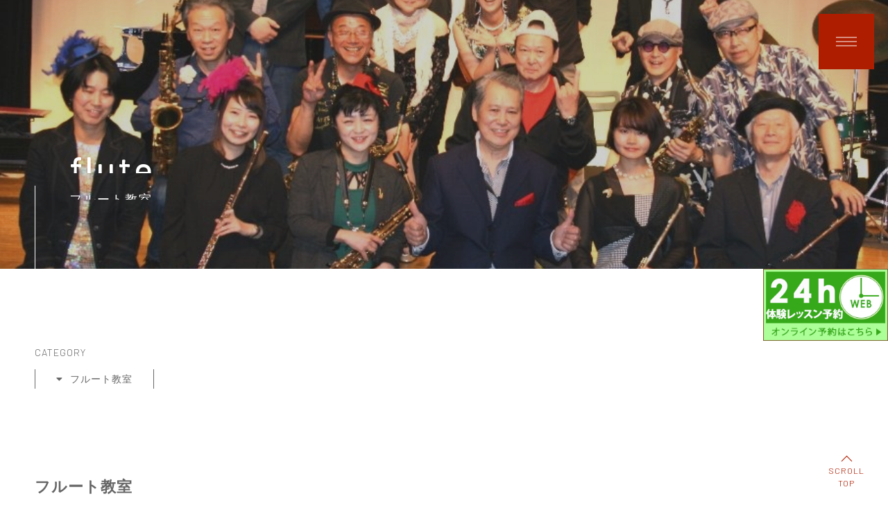

--- FILE ---
content_type: text/html; charset=utf-8
request_url: https://kose-saxflute.com/page04.aspx?ct=0
body_size: 11441
content:


<!DOCTYPE html>

<html xmlns="http://www.w3.org/1999/xhtml" lang="ja">
<head><meta http-equiv="Content-Type" content="text/html; charset=utf-8" /><title>
	菊地康正サックスフルート教室-フルート教室-東京都品川区でサックスやフルート、ボーカルのレッスンを実施。
</title><!-- Global site tag (gtag.js) - Google Analytics -->
<script async src="https://www.googletagmanager.com/gtag/js?id=UA-195412905-53"></script>
<script>
  window.dataLayer = window.dataLayer || [];
  function gtag(){dataLayer.push(arguments);}
  gtag('js', new Date());

  gtag('config', 'UA-195412905-53');
  gtag('config', 'G-4BXVCQ290M');
</script>
<meta name="viewport" content="width=device-width, initial-scale=1.0" />
<meta name="description" content="フルート教室-東京都品川区でサックスやフルート、ボーカルのレッスンを始めたい方は「菊地康正サックスフルート教室」へお越しください！プロの演奏家による指導で完全初心者の方でも楽しく音楽に触れ合うことができます。人と人とを繋ぐ音楽はいつでもあなたをお待ちしております。">
<meta name="keywords" content="東京都品川区,サックス,フルート,ボーカル,レッスン">
<meta name="robots" content="ALL" /><meta name="format-detection" content="telephone=no" /><meta http-equiv="x-ua-compatible" content="IE=edge" /><link rel="icon" href="favicons/favicon.ico" /><!--ファビコン指定-->
<link rel="apple-touch-icon" sizes="152x152" href="favicons/apple_icon.png" />
<link rel="canonical" href="https://kose-saxflute.com/page04.aspx">
<link rel="stylesheet" href="./css/t_style.css" type="text/css">
<link rel="stylesheet" href="./css/ColorTemplate.css" type="text/css">
<link rel="stylesheet" href="./css/DesignCss.css" type="text/css">
<link rel="stylesheet" href="./css/lightbox.css" type="text/css">
<link rel="stylesheet" href="./Dup/css/myCss.css" type="text/css">
<link href="https://fonts.googleapis.com/css2?family=Comfortaa&display=swap" rel="stylesheet">
<link href="https://use.fontawesome.com/releases/v5.6.1/css/all.css" rel="stylesheet">
<link rel="icon" href="./img/favicon.ico" type="favicon.icon">
<link rel="apple-touch-icon" sizes="152x152" href="./img/apple_icon.png">
<link href="https://fonts.googleapis.com/css2?family=Barlow:wght@300&display=swap" rel="stylesheet">
<script src="./jquery-3.1.1.min.js"></script>
<link href="css/CmsCss.css" rel="stylesheet" />
<link href="myCss.css" rel="stylesheet" />
<script type="application/ld+json">
{
"@context": "https://schema.org",
"@type": "BreadcrumbList",
"itemListElement": [{
"@type": "ListItem",
"position": 1,
"item": {
"@id": "https://kose-saxflute.com/",
"name": "菊地康正サックスフルート教室"
}
},{
"@type": "ListItem",
"position": 2,
"item": {
"@id": "https://kose-saxflute.com/page04.aspx",
"name": "フルート教室"
}
}]
}
</script>
<!-- 記事構造化データ -->
<script type="application/ld+json">
{
  "@context": "https://schema.org",
  "@type": "Article",
  "mainEntityOfPage": {
    "@type": "WebPage",
    "@id": "https://kose-saxflute.com//page04.aspx?ct=0"
  },
  "headline": "STEP1 まずは基礎からレッスン",
  "image": [
     "https://kose-saxflute.com/Up_Img/481/m1yxlz3f.jpg"
   ],
  "datePublished": "2026-01-20T20:42:10",
  "dateModified": "2026-01-20T20:42:10",
  "author": {
    "@type": "Person",
    "name": "菊地康正サックスフルート教室"
  },
   "publisher": {
    "@type": "Organization",
    "name": "菊地康正サックスフルート教室",
    "logo": {
      "@type": "ImageObject",
      "url": "https://kose-saxflute.com/Up_Img/481/51fpgcvn.png"
    }
  },
  "description": "フルートの良い音とはどんな音なのか、どうやって音を&lt;br&gt;出すのかと、基礎から学んで行きましょう。&lt;br&gt;&lt;br&gt;良い音を自分の耳で聞く体験を積むのが、一番です。&lt;br&gt;CDとかスマホではなく、生音で、一流奏者の、音圧、&lt;br&gt;響き、音の艶を体験できれば最高です。&lt;br&gt;&lt;br&gt;&nbsp;まずは、体験レッスンで、菊地の出す音を聞いて頂き、&lt;br&gt;フルートの響きを体感して下さい。&lt;br&gt;&lt;br&gt;フルートの神・ジェイムス・ゴールウェイも認めた、&lt;br&gt;その奏法を余すところ無くお伝えします。&lt;br&gt;&lt;br&gt;菊地康正の考える、美しい音の作り方（動画）"
}
</script>

<script type="application/ld+json">
{
  "@context": "https://schema.org",
  "@type": "Article",
  "mainEntityOfPage": {
    "@type": "WebPage",
    "@id": "https://kose-saxflute.com//page04.aspx?ct=0"
  },
  "headline": "STEP2 歌って吹いて音感を身に付けるレッスン",
  "image": [
     "https://kose-saxflute.com/Up_Img/481/o4gyyvk4.jpg"
   ],
  "datePublished": "2026-01-20T20:42:10",
  "dateModified": "2026-01-20T20:42:10",
  "author": {
    "@type": "Person",
    "name": "菊地康正サックスフルート教室"
  },
   "publisher": {
    "@type": "Organization",
    "name": "菊地康正サックスフルート教室",
    "logo": {
      "@type": "ImageObject",
      "url": "https://kose-saxflute.com/Up_Img/481/51fpgcvn.png"
    }
  },
  "description": "&lt;div&gt;フルートには、クラシックで多くの名曲が存在&lt;/div&gt;&lt;div&gt;しますし、オーケストラや吹奏楽でも、必ず使&lt;/div&gt;&lt;div&gt;われて、合奏の楽しさは格別です。&lt;/div&gt;&lt;div&gt;&lt;br&gt;&lt;/div&gt;&lt;div&gt;フルートアンサンブルや、フルートだけのオー&lt;/div&gt;&lt;div&gt;&nbsp;ケストラも存在し、書かれた音楽を演奏する&lt;/div&gt;&lt;div&gt;&nbsp;だけでも楽しいものです。&lt;/div&gt;&lt;div&gt;&lt;br&gt;&lt;/div&gt;&lt;div&gt;&nbsp;一方、ジャズやロック、ファンク、ラテンでも&lt;/div&gt;&lt;div&gt;&nbsp;フルートは使われますし、特にボサノバや、&lt;/div&gt;&lt;div&gt;ジャズボーカルのバックで吹くフルートも&lt;/div&gt;&lt;div&gt;&nbsp;お洒落です。&lt;/div&gt;&lt;div&gt;&lt;br&gt;&lt;/div&gt;&lt;div&gt;ジャズフルートって聞いたこと無いんだけど&lt;/div&gt;&lt;div&gt;&nbsp;と言う方は、このページを覗いて見て下さい。&lt;/div&gt;&lt;div&gt;&lt;br&gt;&lt;/div&gt;&lt;div&gt;&lt;b&gt;&lt;i&gt;&lt;a target=”_blank” href=”http://kose-sax-flute.jp/Flute.htm&quot; target=&quot;_blank”&gt;世界のフルート奏者&nbsp;&lt;/a&gt;&lt;/i&gt;&lt;/b&gt;&lt;/div&gt;&lt;div&gt;&lt;br&gt;&lt;/div&gt;&lt;div&gt;菊地康正フルート教室では、フルートの演奏&lt;/div&gt;&lt;div&gt;の練習と並行して、音感トレーニングを重視&lt;/div&gt;&lt;div&gt;して、トレーニングします。&lt;/div&gt;&lt;div&gt;&lt;br&gt;&lt;/div&gt;&lt;div&gt;&nbsp;音感トレーニングとは、歌う力や、聞いて音を&lt;/div&gt;&lt;div&gt;当てる力。音楽を帰国する力、ひいては、&lt;/div&gt;&lt;div&gt;コードを理解し、フレーズを組み立てる力です。&lt;/div&gt;&lt;div&gt;&lt;br&gt;&lt;/div&gt;&lt;div&gt;&lt;br&gt;&lt;/div&gt;&lt;div&gt;&nbsp;&lt;b&gt;&lt;i&gt;&lt;a target=”_blank” href=”https://kose-sax-flute.love/onkan”&gt;菊地康正の音感トレーニングメソッドのページ&lt;/a&gt;&lt;/i&gt;&lt;/b&gt;を&lt;/div&gt;&lt;div&gt;&nbsp;ご覧下さい。&lt;/div&gt;&lt;div&gt;菊地康正の演奏で、アニーローリー。&lt;/div&gt;"
}
</script>

<script type="application/ld+json">
{
  "@context": "https://schema.org",
  "@type": "Article",
  "mainEntityOfPage": {
    "@type": "WebPage",
    "@id": "https://kose-saxflute.com//page04.aspx?ct=0"
  },
  "headline": "STEP3 楽譜に頼らない！",
  "image": [
     "https://kose-saxflute.com/Up_Img/481/oqgbojl2.jpg"
   ],
  "datePublished": "2026-01-20T20:42:10",
  "dateModified": "2026-01-20T20:42:10",
  "author": {
    "@type": "Person",
    "name": "菊地康正サックスフルート教室"
  },
   "publisher": {
    "@type": "Organization",
    "name": "菊地康正サックスフルート教室",
    "logo": {
      "@type": "ImageObject",
      "url": "https://kose-saxflute.com/Up_Img/481/51fpgcvn.png"
    }
  },
  "description": "&lt;div&gt;ただ譜面を見て吹くだけでは、音楽は頭に入り&lt;/div&gt;&lt;div&gt;ません。曲を記憶&lt;span style=”color: inherit;”&gt;するように、練習します。&lt;/span&gt;&lt;/div&gt;&lt;div&gt;&lt;br&gt;&lt;/div&gt;&lt;div&gt;それには音階、パターン曲などを全て「ドレミ」&lt;/div&gt;&lt;div&gt;で声に出して歌って、楽器から出ている音と、&lt;/div&gt;&lt;div&gt;&lt;span style=”color: inherit;”&gt;一致させていくのです。&lt;/span&gt;&lt;/div&gt;&lt;div&gt;&lt;br&gt;&lt;/div&gt;&lt;div&gt;&nbsp;歌った音と、実際の音が一致する気持ちよさは、&lt;/div&gt;&lt;div&gt;是非皆さんにも体験して欲しい。&lt;span style=”color: inherit;”&gt;本当に気持ち&lt;/span&gt;&lt;/div&gt;&lt;div&gt;&lt;span style=”color: inherit;”&gt;良くてどんどん上達します。&lt;/span&gt;&lt;/div&gt;&lt;br&gt;&lt;div&gt;&lt;span style=”color: inherit;”&gt;抜群の表現力が身につきます。&lt;/span&gt;&lt;/div&gt;&lt;br&gt;&lt;div&gt;&lt;span style=”font-size:calc(1rem + 10px)”&gt;菊地康正のフルート教室詳細は&lt;a target=”_blank” href=”http://kose-sax-flute.jp/Fluteroom.htm”&gt;こちらです。&lt;/a&gt;&lt;/span&gt;&lt;/div&gt;&lt;br&gt;&lt;div&gt;菊地康正のフルートで、日本のポップスから、&lt;/div&gt;&lt;br&gt;&lt;div&gt;&lt;span style=”color: inherit;”&gt;どうぞこのまま。&lt;/span&gt;&lt;/div&gt;&lt;div&gt;&lt;br&gt;&lt;/div&gt;"
}
</script>

</head>
<body id="body" class=""><!-- bodyに属性を追加するためにIDを追加 -->
    <form method="post" action="./page04.aspx?ct=0" id="form1">
<div class="aspNetHidden">
<input type="hidden" name="__EVENTTARGET" id="__EVENTTARGET" value="" />
<input type="hidden" name="__EVENTARGUMENT" id="__EVENTARGUMENT" value="" />
<input type="hidden" name="__VIEWSTATE" id="__VIEWSTATE" value="SJdYFYIWPD444QZPii2HgJOzIGxCLuyZPMicOCIWtKcQ9L9RXD0nAJFBMpD1kPHDjjMv3JebHN5vIa4kZ0rBJYTMMBDJLQWaldxmpqDmtVL6vGLtMDY+ldaOlHibIbPs" />
</div>

<script type="text/javascript">
//<![CDATA[
var theForm = document.forms['form1'];
if (!theForm) {
    theForm = document.form1;
}
function __doPostBack(eventTarget, eventArgument) {
    if (!theForm.onsubmit || (theForm.onsubmit() != false)) {
        theForm.__EVENTTARGET.value = eventTarget;
        theForm.__EVENTARGUMENT.value = eventArgument;
        theForm.submit();
    }
}
//]]>
</script>


<script src="/WebResource.axd?d=pynGkmcFUV13He1Qd6_TZE2sCDXWJftlGaDMuQglGKNKKEzsB93wIZ7rxqdA1T-zUyYrH-Ep7m6mnNZ2FDdfXQ2&amp;t=638902095720898773" type="text/javascript"></script>


<script src="Scripts/WebForms/MsAjax/MicrosoftAjax.js" type="text/javascript"></script>
<script src="Scripts/WebForms/MsAjax/MicrosoftAjaxWebForms.js" type="text/javascript"></script>
<div class="aspNetHidden">

	<input type="hidden" name="__VIEWSTATEGENERATOR" id="__VIEWSTATEGENERATOR" value="3B1BEAA9" />
</div>
        <!-- パスワード処理 -->
        <script type="text/javascript">
            function fncPass() {
                __doPostBack("btnPass");
            }
        </script>
        <script type="text/javascript">
//<![CDATA[
Sys.WebForms.PageRequestManager._initialize('ScriptManager1', 'form1', [], [], [], 90, '');
//]]>
</script>

        <script>
	$(function(){
		$('.video_cms iframe[src="https://www.youtube.com/embed/"]').each(function(){
			$(this).parent('.video_cms').remove();
		});
	});
</script>



<div id="wrap" class="width_1000-min width_max_tb">
<div id="loader" class="posi_fix bg_white width_100per height100per">
	<span class="loader_bar posi_abs d_block width_100per bg_color2"></span>
	<span class="loader_gauge posi_abs d_block bg_color1"></span>
</div>
	
<!--　header　-->
	
<header>
	
	<div id="menu_stick" class="posi_fix">
		<span class="stick bg_white posi_center d_block motion1s"></span>
	</div>
	<span class="nav_bg posi_fix bg_color1 motion1s"></span>
	<nav id="pc_nav" class="posi_fix grid_12 height100per d_none">
		<ul class="width_300-max pd_t-100px pd_b-100px pd_t-50px_sp pd_b-50px_sp txt_center">
			<li><a href="." class="d_block pd_t-10px pd_b-10px txt_white motion03s hvr_opa07">トップページ</a></li>
			<li ><a href="page02.aspx" class="d_block pd_t-10px pd_b-10px txt_white motion03s hvr_opa07">お知らせ</a></li>
			<li ><a href="page03.aspx" class="d_block pd_t-10px pd_b-10px txt_white motion03s hvr_opa07">サックス教室</a></li>
			<li ><a href="page04.aspx" class="d_block pd_t-10px pd_b-10px txt_white motion03s hvr_opa07">フルート教室</a></li>
			<li ><a href="page05.aspx" class="d_block pd_t-10px pd_b-10px txt_white motion03s hvr_opa07">プロフィール</a></li>
			<li ><a href="page06.aspx" class="d_block pd_t-10px pd_b-10px txt_white motion03s hvr_opa07">生徒の声＆よくある質問</a></li>
			<li ><a href="page07.aspx" class="d_block pd_t-10px pd_b-10px txt_white motion03s hvr_opa07">教室情報</a></li>
			<li ><a href="page08.aspx" class="d_block pd_t-10px pd_b-10px txt_white motion03s hvr_opa07">お問い合わせ</a></li>
			<li ><a href="page09.aspx" class="d_block pd_t-10px pd_b-10px txt_white motion03s hvr_opa07">プライバシーポリシー</a></li>
			<li ><a href="page11.aspx" class="d_block pd_t-10px pd_b-10px txt_white motion03s hvr_opa07">サイトマップ</a></li>
			<!-- PageTelephone▼ -->
			<li class="tel_bt font_bar"><a href="tel:070-5468-5035" class="d_block pd_t-10px pd_b-10px txt_white motion03s hvr_opa07">TEL. <span class="font_10up">070-5468-5035</span></a></li>
		</ul>
	</nav>
	
</header>
	
<main>
	
	<!-- page_title -->
	
	<section id="page_title" class="posi_rel opacity0 font_bar txt_white bg_black mg_b-100px pd_t-200px pd_t-150px_tb pd_t-100px_sp pd_l-50px pd_r-50px pd_l-20px_sp pd_r-20px_sp">
		<!-- TopImg05▼ -->
		<span class="title_bg bg_size-cover bg_posi_c-c posi_abs width_100per height100per opacity08" style="background-image: url(./Up_Img/481/kfdqh2pz.jpg)"></span>
		<div class="title_wrap width_1280-max posi_rel linehight_1 pd_l-50px pd_l-30px_tb pd_b-100px pd_clear_sp pd_b-100px_sp txt_center_sp width_100per_sp">
			<span class="title_bar bg_white posi_abs d_none_sp"></span>
			<p class="over_hide mg_b-20px font_bold letter_5"><span class="d_inline_b posi_rel">flute</span></p>
			<h2 class="font_4up font_2up_sp over_hide letter_2"><span class="d_inline_b posi_rel">フルート教室</span></h2>
		</div>
	</section>
	
		<!---------------ページ4バナー--------------------------------->
	<div class="posi_rel kara">
	<div class="page3_banner posi_abs"><a href="https://www.itsuaki.com/yoyaku/webreserve/menusel?str_id=7164711472&stf_id=0&flg=3" target="_blank"><img src="./Dup/img/tokei_green.jpg" alt="オンライン予約"></a></div>
	</div>
	<!----------------------------------------------------------->
	
	<section id="page04" class="under_page posi_rel opacity0 width_1280-max pd_l-50px pd_r-50px pd_l-20px_sp pd_r-20px_sp">
		<section id="cms_2-c" class="cms_wrap width_max_tb mg_b-50px pd_clear_sp">
<ul class="cate_list">
<li><a href="#cate0">フルート教室</a></li>

</ul>
<div class="cate mg_b-100px mg_b-50px_sp" id="cate0">
	<div class="cate_title font_8up font_6up_tb font_4up_sp font_bold txt_left txt_center_sp mg_b-25px border_so1-b border_color1">フルート教室</div>
	<figure class="cate_img1 rectangle_img img_tool width_50per width_70per_tb width_100per_sp mg_b-25px mg_center_sp mg_b-25px_sp shadow">
	<a href="" rel="lightbox" title="フルート教室"><img src="" class="posi_center" alt="フルート教室"></a></figure>
	<div class="cate_txt1 pd_b-25px pd_l-5px_sp pd_r-5px_sp linehight_2 linehight_1-h_sp empty-hide"></div>
	<div class="box_wrap">
<div class="cate_box d_flex flex_top-left flex_stretch linehight_2 linehight_1-h_sp pd_b-30px">
	<div class="box_item box_description1 flex_order2 flex_order1_sp width_50per width_100per_sp pd_20px pd_10px_tb pd_b-15px_sp">
		<figure class="box_img1 rectangle_img shadow">
		<a href="./Up_Img/481/m1yxlz3f.jpg" rel="lightbox" title="STEP1 まずは基礎からレッスン">
		<img src="./Up_Img/481/m1yxlz3f.jpg" class="posi_center" alt="STEP1 まずは基礎からレッスン"></a></figure>
	</div>
	<div class="box_item box_description2 flex_order1 flex_order2_sp width_50per width_100per_sp pd_20px">
		<div class="box_txt1 font_4up font_2up_tb pd_b-10px pd_b-5px_tb txt_color3 font_bold empty-hide">STEP1 まずは基礎からレッスン</div>
		<div class="box_txt2 1font_100per empty-hide">フルートの良い音とはどんな音なのか、どうやって音を<br>出すのかと、基礎から学んで行きましょう。<br><br>良い音を自分の耳で聞く体験を積むのが、一番です。<br>CDとかスマホではなく、生音で、一流奏者の、音圧、<br>響き、音の艶を体験できれば最高です。<br><br>&nbsp;まずは、体験レッスンで、菊地の出す音を聞いて頂き、<br>フルートの響きを体感して下さい。<br><br>フルートの神・ジェイムス・ゴールウェイも認めた、<br>その奏法を余すところ無くお伝えします。<br><br>菊地康正の考える、美しい音の作り方（動画）</div>
	</div>
</div>
<!-- YouTube -->
<div class="yt mg_center">
<div id="QWARQaIolsI" class="video_cms posi_rel over_hide grid_10 mg_center mg_t-50px mg_b-30px grid_12_sp mg_center mg_b-20px_sp mg_t-30px_sp"></div>
</div>
<div class="cate_box d_flex flex_top-left flex_stretch linehight_2 linehight_1-h_sp pd_b-30px">
	<div class="box_item box_description1 flex_order2 flex_order1_sp width_50per width_100per_sp pd_20px pd_10px_tb pd_b-15px_sp">
		<figure class="box_img1 rectangle_img shadow">
		<a href="./Up_Img/481/o4gyyvk4.jpg" rel="lightbox" title="STEP2 歌って吹いて音感を身に付けるレッスン">
		<img src="./Up_Img/481/o4gyyvk4.jpg" class="posi_center" alt="STEP2 歌って吹いて音感を身に付けるレッスン"></a></figure>
	</div>
	<div class="box_item box_description2 flex_order1 flex_order2_sp width_50per width_100per_sp pd_20px">
		<div class="box_txt1 font_4up font_2up_tb pd_b-10px pd_b-5px_tb txt_color3 font_bold empty-hide">STEP2 歌って吹いて音感を身に付けるレッスン</div>
		<div class="box_txt2 1font_100per empty-hide"><div>フルートには、クラシックで多くの名曲が存在</div><div>しますし、オーケストラや吹奏楽でも、必ず使</div><div>われて、合奏の楽しさは格別です。</div><div><br></div><div>フルートアンサンブルや、フルートだけのオー</div><div>&nbsp;ケストラも存在し、書かれた音楽を演奏する</div><div>&nbsp;だけでも楽しいものです。</div><div><br></div><div>&nbsp;一方、ジャズやロック、ファンク、ラテンでも</div><div>&nbsp;フルートは使われますし、特にボサノバや、</div><div>ジャズボーカルのバックで吹くフルートも</div><div>&nbsp;お洒落です。</div><div><br></div><div>ジャズフルートって聞いたこと無いんだけど</div><div>&nbsp;と言う方は、このページを覗いて見て下さい。</div><div><br></div><div><b><i><a target="_blank" href="http://kose-sax-flute.jp/Flute.htm&quot; target=&quot;_blank">世界のフルート奏者&nbsp;</a></i></b></div><div><br></div><div>菊地康正フルート教室では、フルートの演奏</div><div>の練習と並行して、音感トレーニングを重視</div><div>して、トレーニングします。</div><div><br></div><div>&nbsp;音感トレーニングとは、歌う力や、聞いて音を</div><div>当てる力。音楽を帰国する力、ひいては、</div><div>コードを理解し、フレーズを組み立てる力です。</div><div><br></div><div><br></div><div>&nbsp;<b><i><a target="_blank" href="https://kose-sax-flute.love/onkan">菊地康正の音感トレーニングメソッドのページ</a></i></b>を</div><div>&nbsp;ご覧下さい。</div><div>菊地康正の演奏で、アニーローリー。</div></div>
	</div>
</div>
<!-- YouTube -->
<div class="yt mg_center">
<div id="JTlRHTSA9l0" class="video_cms posi_rel over_hide grid_10 mg_center mg_t-50px mg_b-30px grid_12_sp mg_center mg_b-20px_sp mg_t-30px_sp"></div>
</div>
<div class="cate_box d_flex flex_top-left flex_stretch linehight_2 linehight_1-h_sp pd_b-30px">
	<div class="box_item box_description1 flex_order2 flex_order1_sp width_50per width_100per_sp pd_20px pd_10px_tb pd_b-15px_sp">
		<figure class="box_img1 rectangle_img shadow">
		<a href="./Up_Img/481/oqgbojl2.jpg" rel="lightbox" title="STEP3 楽譜に頼らない！">
		<img src="./Up_Img/481/oqgbojl2.jpg" class="posi_center" alt="STEP3 楽譜に頼らない！"></a></figure>
	</div>
	<div class="box_item box_description2 flex_order1 flex_order2_sp width_50per width_100per_sp pd_20px">
		<div class="box_txt1 font_4up font_2up_tb pd_b-10px pd_b-5px_tb txt_color3 font_bold empty-hide">STEP3 楽譜に頼らない！</div>
		<div class="box_txt2 1font_100per empty-hide"><div>ただ譜面を見て吹くだけでは、音楽は頭に入り</div><div>ません。曲を記憶<span style="color: inherit;">するように、練習します。</span></div><div><br></div><div>それには音階、パターン曲などを全て「ドレミ」</div><div>で声に出して歌って、楽器から出ている音と、</div><div><span style="color: inherit;">一致させていくのです。</span></div><div><br></div><div>&nbsp;歌った音と、実際の音が一致する気持ちよさは、</div><div>是非皆さんにも体験して欲しい。<span style="color: inherit;">本当に気持ち</span></div><div><span style="color: inherit;">良くてどんどん上達します。</span></div><br><div><span style="color: inherit;">抜群の表現力が身につきます。</span></div><br><div><span style="font-size:calc(1rem + 10px)">菊地康正のフルート教室詳細は<a target="_blank" href="http://kose-sax-flute.jp/Fluteroom.htm">こちらです。</a></span></div><br><div>菊地康正のフルートで、日本のポップスから、</div><br><div><span style="color: inherit;">どうぞこのまま。</span></div><div><br></div></div>
	</div>
</div>
<!-- YouTube -->
<div class="yt mg_center">
<div id="HsQLukYORO4" class="video_cms posi_rel over_hide grid_10 mg_center mg_t-50px mg_b-30px grid_12_sp mg_center mg_b-20px_sp mg_t-30px_sp"></div>
</div>

	</div>
</div>

</section>
<script>
$(window).on("load resize",function(){
	$("#cms_2-c .rectangle_img").each(rectangle);
});
$(function(){
	$('#cms_2-c .cate_box').each(function(index, elem){
		var img=$(elem).find('img');
		var box_txt1=$(elem).find('.box_txt1');
		var box_txt2=$(elem).find('.box_txt2');
		
		if(img.attr('src')==""){
			img.parents('.box_description1').hide();
			box_txt1.parents('.box_description2').removeClass("width_50per").addClass("width_100per");
		}
		if(box_txt1.text()=="" && box_txt2.text()==""){
			box_txt1.parents('.box_description2').hide();
		}
	});
});
</script>

<script>
	$(window).on('load', function() {
		$(".video_cms").each(function(){
			var idname = $(this).attr('id'),
				iframesrc = "https://www.youtube.com/embed/" + idname;
			if(idname == ""){
				$(this).remove();
		}else{
				$(this).append('<iframe src="' + iframesrc + '"frameborder="0" frameborder="0" allow="accelerometer; autoplay; encrypted-media; gyroscope; picture-in-picture" allowfullscreen class="width_100per height100per posi_abs"></iframe>')
			}
		});
	});
</script>

		
				<!---------------ページ4下部バナー--------------------------------->
	<div class="posi_rel kara">
	<div class="page4_under_banner posi_abs"><a href="https://www.itsuaki.com/yoyaku/webreserve/menusel?str_id=7164711472&stf_id=0&flg=3" target="_blank"><img src="./Dup/img/tokei_green.jpg" alt="オンライン予約"></a></div>
	</div>
	<!----------------------------------------------------------->
	</section>
	
</main>

<!--　footer　-->

<footer class="bg_color2 mg_t-100px">
	<div class="width_1280-max pd_l-50px pd_r-50px pd_l-20px_sp pd_r-20px_sp d_flex flex_top posi_rel pd_t-100px pd_b-100px under_page2">
		<div class="footer_left grid_6 grid_12_tb pd_r-100px pd_clear_tb">
			<!-- logo1▼ -->
			<div id="logo2" class="width_200 mg_clear mg_center_sp mg_b-100px mg_b-100px_sp"><a href="."><img src="./Up_Img/481/mhpgjx41.png" alt="「菊地康正サックスフルート教室」は東京都品川区でサックスやフルート、ボーカルのレッスンを行っています"></a></div>
			<!-- PageFooter▼ -->
			<div class="footer_txt mg_b-50px mg_b-30px_tb">〒141-0022<br />東京都品川区東五反田1丁目16-4<br />営業時間 | 11:00～20:00<br />定休日　 | 月曜日</div>
			<!-- PageTelephone▼ -->
			<div class="tel_bt mg_b-100px mg_b-30px_tb"><a href="tel:070-5468-5035">TEL. <span class="font_10up">070-5468-5035</span></a></div>
			<!-- PageH1Text▼ -->
			<p class="h1_txt mg_b-20px mg_clear_tb">「菊地康正サックスフルート教室」は東京都品川区でサックスやフルート、ボーカルのレッスンを行っています</p>
			<p class="copyright d_none_tb font_bar">&copy; 菊地康正サックスフルート教室</p>
		</div>
		<div class="footer_right grid_6 grid_12_tb pd_l-100px pd_clear_tb">
			<nav id="footer_nav" class="d_none_tb">
				<ul class="d_flex">
					<li class="grid_6"><a href="." class="d_block pd_t-10px pd_b-10px motion03s hvr_txt_color1">トップページ</a></li>
					<li class="grid_6" ><a href="page02.aspx" class="d_block pd_t-10px pd_b-10px motion03s hvr_txt_color1">お知らせ</a></li>
					<li class="grid_6" ><a href="page03.aspx" class="d_block pd_t-10px pd_b-10px motion03s hvr_txt_color1">サックス教室</a></li>
					<li class="grid_6" ><a href="page04.aspx" class="d_block pd_t-10px pd_b-10px motion03s hvr_txt_color1">フルート教室</a></li>
					<li class="grid_6" ><a href="page05.aspx" class="d_block pd_t-10px pd_b-10px motion03s hvr_txt_color1">プロフィール</a></li>
					<li class="grid_6" ><a href="page06.aspx" class="d_block pd_t-10px pd_b-10px motion03s hvr_txt_color1">生徒の声＆よくある質問</a></li>
					<li class="grid_6" ><a href="page07.aspx" class="d_block pd_t-10px pd_b-10px motion03s hvr_txt_color1">教室情報</a></li>
					<li class="grid_6" ><a href="page08.aspx" class="d_block pd_t-10px pd_b-10px motion03s hvr_txt_color1">お問い合わせ</a></li>
					<li class="grid_6" ><a href="page09.aspx" class="d_block pd_t-10px pd_b-10px motion03s hvr_txt_color1">プライバシーポリシー</a></li>
					<li class="grid_6" ><a href="page11.aspx" class="d_block pd_t-10px pd_b-10px motion03s hvr_txt_color1">サイトマップ</a></li>
				</ul>
			</nav>
			<div id="sns_links" class="d_flex flex_top border_so1-t pd_t-50px mg_t-50px font_bar">
				<p class="grid_4 font_bal">SNS LINKS</p>
				<!-- sns▼ -->
				<ul class="grid_8">
					<li class="mg_b-10px">
	<a href="http://kose-sax-flute.jp/" target="_blank" class="d_flex flex_top-left width_100per motion03s hvr_opa07">
		<img src="./Up_Img/481/a3g0w5jh.png" alt="菊地康正公式サイト" class="d_block width_30">
		<p class="sns_title pd_l-30px">菊地康正公式サイト</p>
	</a>
</li>
<li class="mg_b-10px">
	<a href="https://kose-sax-flute.love/" target="_blank" class="d_flex flex_top-left width_100per motion03s hvr_opa07">
		<img src="./Up_Img/481/5nzvsgz3.png" alt="オフィシャルサイト" class="d_block width_30">
		<p class="sns_title pd_l-30px">オフィシャルサイト</p>
	</a>
</li>
<li class="mg_b-10px">
	<a href="https://www.facebook.com/kose.kikuchi1" target="_blank" class="d_flex flex_top-left width_100per motion03s hvr_opa07">
		<img src="./Up_Img/481/z4ykvr4f.png" alt="facebook" class="d_block width_30">
		<p class="sns_title pd_l-30px">facebook</p>
	</a>
</li>
<li class="mg_b-10px">
	<a href="https://www.youtube.com/channel/UCXXsIXxVtPhYysRcV0q_zIA" target="_blank" class="d_flex flex_top-left width_100per motion03s hvr_opa07">
		<img src="./Up_Img/481/fsmeudnk.png" alt="Kose On line Jazz Collage" class="d_block width_30">
		<p class="sns_title pd_l-30px">Kose On line Jazz Collage</p>
	</a>
</li>
<li class="mg_b-10px">
	<a href="http://kose-sax-flute.jp/Line.htm" target="_blank" class="d_flex flex_top-left width_100per motion03s hvr_opa07">
		<img src="./Up_Img/481/nbrrgncd.png" alt="菊地康正公式ラインアカウント" class="d_block width_30">
		<p class="sns_title pd_l-30px">菊地康正公式ラインアカウント</p>
	</a>
</li>

				</ul>
			</div>
			<p class="copyright d_none d_block_tb font_bar txt_center mg_t-100px mg_t-50px_sp">&copy; 菊地康正サックスフルート教室</p>
		</div>
	</div>
</footer>
	
<div id="page_top" class="posi_fix font_bar txt_color1 txt_center linehight_1-h pd_t-30px pd_clear_tb posi_rel font_2dw"><span class="arrow posi_abs border_so1-l border_so1-t border_color1"></span><span class="d_none_tb">SCROLL<br>TOP</span></div>
	
</div>
    </form>
    <link rel="stylesheet" href="./Dup/css/cms_ie.css" type="text/css">	
<script src="./js/jquery.easing.1.3.js"></script>
<script src="./js/lightbox.js"></script>
<script src="./js/DesignJs.js"></script>
<script src="./common.js"></script>
    <script type='text/javascript' charset='UTF-8' src='utility.js'></script>
</body>
</html>


--- FILE ---
content_type: text/html; charset=utf-8
request_url: https://kose-saxflute.com/Dup/css/myCss.css
body_size: 7123
content:


<!DOCTYPE html>

<html xmlns="http://www.w3.org/1999/xhtml">
<head><meta http-equiv="Content-Type" content="text/html; charset=utf-8" /><title>
	菊地康正サックスフルート教室 - エラー - 
</title><!-- Global site tag (gtag.js) - Google Analytics -->
<script async src="https://www.googletagmanager.com/gtag/js?id=UA-195412905-53"></script>
<script>
  window.dataLayer = window.dataLayer || [];
  function gtag(){dataLayer.push(arguments);}
  gtag('js', new Date());

  gtag('config', 'UA-195412905-53');
  gtag('config', 'G-4BXVCQ290M');
</script>
<meta name="viewport" content="width=device-width, initial-scale=1.0" />
<meta name="description" content="エラー-東京都品川区でサックスやフルート、ボーカルのレッスンを始めたい方は「菊地康正サックスフルート教室」へお越しください！プロの演奏家による指導で完全初心者の方でも楽しく音楽に触れ合うことができます。人と人とを繋ぐ音楽はいつでもあなたをお待ちしております。">
<meta name="keywords" content="東京都品川区,サックス,フルート,ボーカル,レッスン">
<meta name="robots" content="noindex" /><meta name="format-detection" content="telephone=no" /><meta http-equiv="x-ua-compatible" content="IE=edge" /><link rel="icon" href="../../favicons/favicon.ico" /><!--ファビコン指定-->
<link rel="apple-touch-icon" sizes="152x152" href="../../favicons/apple_icon.png" />
<link rel="canonical" href="https://kose-saxflute.com/error/404.aspx">
<link rel="stylesheet" href="./css/t_style.css" type="text/css">
<link rel="stylesheet" href="./css/ColorTemplate.css" type="text/css">
<link rel="stylesheet" href="./css/DesignCss.css" type="text/css">
<link rel="stylesheet" href="./css/lightbox.css" type="text/css">
<link rel="stylesheet" href="./Dup/css/myCss.css" type="text/css">
<link href="https://fonts.googleapis.com/css2?family=Comfortaa&display=swap" rel="stylesheet">
<link href="https://use.fontawesome.com/releases/v5.6.1/css/all.css" rel="stylesheet">
<link rel="icon" href="./img/favicon.ico" type="favicon.icon">
<link rel="apple-touch-icon" sizes="152x152" href="./img/apple_icon.png">
<link href="https://fonts.googleapis.com/css2?family=Barlow:wght@300&display=swap" rel="stylesheet">
<script src="./jquery-3.1.1.min.js"></script>
<link href="css/CmsCss.css" rel="stylesheet" />
<link href="../../error/myCss.css" rel="stylesheet" />
<script type="application/ld+json">
{
"@context": "https://schema.org",
"@type": "BreadcrumbList",
"itemListElement": [{
"@type": "ListItem",
"position": 1,
"item": {
"@id": "https://kose-saxflute.com/",
"name": "菊地康正サックスフルート教室"
}
},{
"@type": "ListItem",
"position": 2,
"item": {
"@id": "https://kose-saxflute.com/",
"name": "エラー"
}
}]
}
</script>
<!-- 記事構造化データ -->
</head>
<body id="body"><!-- bodyに属性を追加するためにIDを追加 -->
    <form method="post" action="./myCss.css?404%3bhttps%3a%2f%2fkose-saxflute.com%3a443%2fDup%2fcss%2fmyCss.css" id="form1">
<div class="aspNetHidden">
<input type="hidden" name="__EVENTTARGET" id="__EVENTTARGET" value="" />
<input type="hidden" name="__EVENTARGUMENT" id="__EVENTARGUMENT" value="" />
<input type="hidden" name="__VIEWSTATE" id="__VIEWSTATE" value="ryaxrB4LUCejRhOsZN3sJf4ZA9hD17xlrL1uErTkNrmyjgSV1yRFRYUReXN/9X+wYTA7HApWW9UXNcPrBOowSw2s0wOtBZ91K3Aou0fp7rKIEvbp2K8aLRegWQhDkkn/" />
</div>

<script type="text/javascript">
//<![CDATA[
var theForm = document.forms['form1'];
if (!theForm) {
    theForm = document.form1;
}
function __doPostBack(eventTarget, eventArgument) {
    if (!theForm.onsubmit || (theForm.onsubmit() != false)) {
        theForm.__EVENTTARGET.value = eventTarget;
        theForm.__EVENTARGUMENT.value = eventArgument;
        theForm.submit();
    }
}
//]]>
</script>


<script src="/WebResource.axd?d=pynGkmcFUV13He1Qd6_TZE2sCDXWJftlGaDMuQglGKNKKEzsB93wIZ7rxqdA1T-zUyYrH-Ep7m6mnNZ2FDdfXQ2&amp;t=638902095720898773" type="text/javascript"></script>


<script src="../../Scripts/WebForms/MsAjax/MicrosoftAjax.js" type="text/javascript"></script>
<script src="../../Scripts/WebForms/MsAjax/MicrosoftAjaxWebForms.js" type="text/javascript"></script>
<div class="aspNetHidden">

	<input type="hidden" name="__VIEWSTATEGENERATOR" id="__VIEWSTATEGENERATOR" value="7DBDEED7" />
</div>
        <!-- パスワード処理 -->

        <script type="text/javascript">
//<![CDATA[
Sys.WebForms.PageRequestManager._initialize('ScriptManager1', 'form1', [], [], [], 90, '');
//]]>
</script>

        <!--　YouTube　-->
<script>
	$(function(){
		$('.video_cms iframe[src="https://www.youtube.com/embed/"]').each(function(){
			$(this).parent('.video_cms').remove();
		});
	});
</script>



<div id="wrap" class="width_1000-min width_max_tb">
<div id="loader" class="posi_fix bg_white width_100per height100per">
	<span class="loader_bar posi_abs d_block width_100per bg_color2"></span>
	<span class="loader_gauge posi_abs d_block bg_color1"></span>
</div>
	
<!--　header　-->
	
<header>
	
	<div id="menu_stick" class="posi_fix">
		<span class="stick bg_white posi_center d_block motion1s"></span>
	</div>
	<span class="nav_bg posi_fix bg_color1 motion1s"></span>
	<nav id="pc_nav" class="posi_fix grid_12 height100per d_none">
		<ul class="width_300-max pd_t-100px pd_b-100px pd_t-50px_sp pd_b-50px_sp txt_center">
			<li><a href="." class="d_block pd_t-10px pd_b-10px txt_white motion03s hvr_opa07">トップページ</a></li>
			<li ><a href="page02.aspx" class="d_block pd_t-10px pd_b-10px txt_white motion03s hvr_opa07">お知らせ</a></li>
			<li ><a href="page03.aspx" class="d_block pd_t-10px pd_b-10px txt_white motion03s hvr_opa07">サックス教室</a></li>
			<li ><a href="page04.aspx" class="d_block pd_t-10px pd_b-10px txt_white motion03s hvr_opa07">フルート教室</a></li>
			<li ><a href="page05.aspx" class="d_block pd_t-10px pd_b-10px txt_white motion03s hvr_opa07">プロフィール</a></li>
			<li ><a href="page06.aspx" class="d_block pd_t-10px pd_b-10px txt_white motion03s hvr_opa07">生徒の声＆よくある質問</a></li>
			<li ><a href="page07.aspx" class="d_block pd_t-10px pd_b-10px txt_white motion03s hvr_opa07">教室情報</a></li>
			<li ><a href="page08.aspx" class="d_block pd_t-10px pd_b-10px txt_white motion03s hvr_opa07">お問い合わせ</a></li>
			<li ><a href="page09.aspx" class="d_block pd_t-10px pd_b-10px txt_white motion03s hvr_opa07">プライバシーポリシー</a></li>
			<li ><a href="page11.aspx" class="d_block pd_t-10px pd_b-10px txt_white motion03s hvr_opa07">サイトマップ</a></li>
			<!-- PageTelephone▼ -->
			<li class="tel_bt font_bar"><a href="tel:070-5468-5035" class="d_block pd_t-10px pd_b-10px txt_white motion03s hvr_opa07">TEL. <span class="font_10up">070-5468-5035</span></a></li>
		</ul>
	</nav>
	
</header>
	
<main>
	
	<!-- page_title -->
	
	<section id="page_title" class="posi_rel opacity0 font_bar txt_white bg_black mg_b-100px pd_t-200px pd_t-150px_tb pd_t-100px_sp pd_l-50px pd_r-50px pd_l-20px_sp pd_r-20px_sp">
		<!-- TopImg05▼ -->
		<span class="title_bg bg_size-cover bg_posi_c-c posi_abs width_100per height100per opacity08" style="background-image: url(./Up_Img/481/kfdqh2pz.jpg)"></span>
		<div class="title_wrap width_1280-max posi_rel linehight_1 pd_l-50px pd_l-30px_tb pd_b-100px pd_clear_sp pd_b-100px_sp txt_center_sp width_100per_sp">
			<span class="title_bar bg_white posi_abs d_none_sp"></span>
			<p class="over_hide mg_b-20px font_bold letter_5"><span class="d_inline_b posi_rel">news</span></p>
			<h2 class="font_4up font_2up_sp over_hide letter_2"><span class="d_inline_b posi_rel">お知らせ</span></h2>
		</div>
	</section>
	
	<section id="page02" class="under_page posi_rel opacity0 width_1280-max pd_l-50px pd_r-50px pd_l-20px_sp pd_r-20px_sp">
		<section id="cms_2-b" class="cms_wrap">
	<div class="cate_wrap mg_b-100px_tb">
<ul class="cate_list">
<li><a href="#cate0">サックス教室</a></li>

</ul>
<div id="cate0" class="cate mg_b-100px">
<h3 class="cate_title border_so10-l border_color3 font_8up font_6up_tab font_4up_sp bg_color1 txt_white pd_10px mg_b-20px">サックス教室</h3>
<p class="cate_txt1 pd_10px mg_b-10px"></p>
<figure class="cate_img1 img_tool normal_img width_70per width_100per_tb mg_b-20px txt_center_tb pd_10px">
<a href="" rel="lightbox" title="サックス教室">
<img class="" src="" style="box-sizing: border-box;" alt="サックス教室"/>
</a></figure>
<div class="box_wrap mg_t-30px pd_10px">
<div class="cate_box width_100per mg_center border_so1 border_color1 mg_b-50px pd_30px pd_b-10px border_so10-l">
<h3 class="box_title1 font_4up font_2up_tab font_100per_sp mg_b-20px txt_color1 border_so1-b border_color1">STEP1 まずは基礎からレッスン</h3>
<p class="box_txt1 font_2dw_tb mg_b-20px">サックスの、<b>いい音とはどんな音か</b>を知り、<br><br />その作り方を学ぶので、<b>魅力的な、深みのある<br><br />音になります</b>。（基本奏法重視）<br><p>&nbsp;動画をご覧下さい。</p></p>
<figure class="box_img1 img_tool normal_img width_70per width_100per_tb mg_b-20px txt_center_tb">
<a href="./Up_Img/481/2zojrqzt.jpg" rel="lightbox" title="STEP1 まずは基礎からレッスン">
<img class="shadow-l" src="./Up_Img/481/2zojrqzt.jpg" alt="STEP1 まずは基礎からレッスン"/></a></figure>
</div>
<div class="cate_box width_100per mg_center border_so1 border_color1 mg_b-50px pd_30px pd_b-10px border_so10-l">
<h3 class="box_title1 font_4up font_2up_tab font_100per_sp mg_b-20px txt_color1 border_so1-b border_color1">STEP2 歌って吹いて音感を身に付けるレッスン</h3>
<p class="box_txt1 font_2dw_tb mg_b-20px">楽器を吹くことと歌うことはとても似てます。まずは色々な、音階、パターン、曲のメロディをドレミで歌いながら、指を動かし、それらをリンクさせて行きます。<br><br>すると不思議不思議、自然と曲が吹けるようになります！<br><br>音感のトレーニングについては、こちらをご覧下さい。&nbsp;<br><br><a href="https://kose-sax-flute.love/onkan" target="_blank">菊地康正の音感トレーニングメソッドのページ</a><br><br>菊地康正のアルトサックスの演奏、九月の雨（September in the rain)　　<br></p>
<figure class="box_img1 img_tool normal_img width_70per width_100per_tb mg_b-20px txt_center_tb">
<a href="./Up_Img/481/xkblaigp.jpg" rel="lightbox" title="STEP2 歌って吹いて音感を身に付けるレッスン">
<img class="shadow-l" src="./Up_Img/481/xkblaigp.jpg" alt="STEP2 歌って吹いて音感を身に付けるレッスン"/></a></figure>
</div>
<div class="cate_box width_100per mg_center border_so1 border_color1 mg_b-50px pd_30px pd_b-10px border_so10-l">
<h3 class="box_title1 font_4up font_2up_tab font_100per_sp mg_b-20px txt_color1 border_so1-b border_color1">STEP3　リズムトレーニング</h3>
<p class="box_txt1 font_2dw_tb mg_b-20px">日本人は、リズムに下半身を使う習慣がありません。<br>まず歩くときに、腰のクッションを使うやり方を紹介。<br>生き生きとしたリズムは下半身を上手に使うことです。<br><br><p><span style="color: inherit;">ジャズ、ロックのリズムの根本を掴みましょう。&nbsp;</span><br></p>オリジナル教材で実力アップ、作編曲者でもある菊地康正<br>のオリジナル教材で、クラシックや、ジャズ、ポピュラー<br>の名曲がどんどん頭に入り、世界の音楽遺産の一端は貴方<br>の脳にインストールされます。<br><br>クラシックも、ジャズ、ポピュラーも同じ音楽であり、<br>スタイルの違いがあるだけだと気がつくでしょう。<br><br /><br>&nbsp;菊地康正の音楽教材書籍ご紹介ページは<a target="_blank" href="https://kose-sax-flute.love/blog/ctgr4/" style="font-size: x-large;">こちら</a><font size="5">です。</font><br><br><font size="5">菊地康正のサックスレッスン詳細は<a target="_blank" href="http://kose-sax-flute.jp/saxroom.htm">こちらです。</a></font><br></p>
<figure class="box_img1 img_tool normal_img width_70per width_100per_tb mg_b-20px txt_center_tb">
<a href="./Up_Img/481/xpelxe2e.jpg" rel="lightbox" title="STEP3　リズムトレーニング">
<img class="shadow-l" src="./Up_Img/481/xpelxe2e.jpg" alt="STEP3　リズムトレーニング"/></a></figure>
</div>

</div>
</div>

	</div>
</section>
<script>
	$(window).on("load resize",function(){$("#cms_2-b .box").ready(normal)});
</script>
	</section>
	
</main>

<!--　footer　-->

<footer class="bg_color2 mg_t-100px">
	<div class="width_1280-max pd_l-50px pd_r-50px pd_l-20px_sp pd_r-20px_sp d_flex flex_top posi_rel pd_t-100px pd_b-100px under_page2">
		<div class="footer_left grid_6 grid_12_tb pd_r-100px pd_clear_tb">
			<!-- logo1▼ -->
			<div id="logo2" class="width_200 mg_clear mg_center_sp mg_b-100px mg_b-100px_sp"><a href="."><img src="./Up_Img/481/mhpgjx41.png" alt="「菊地康正サックスフルート教室」は東京都品川区でサックスやフルート、ボーカルのレッスンを行っています"></a></div>
			<!-- PageFooter▼ -->
			<div class="footer_txt mg_b-50px mg_b-30px_tb">〒141-0022<br />東京都品川区東五反田1丁目16-4<br />営業時間 | 11:00～20:00<br />定休日　 | 月曜日</div>
			<!-- PageTelephone▼ -->
			<div class="tel_bt mg_b-100px mg_b-30px_tb"><a href="tel:070-5468-5035">TEL. <span class="font_10up">070-5468-5035</span></a></div>
			<!-- PageH1Text▼ -->
			<p class="h1_txt mg_b-20px mg_clear_tb">「菊地康正サックスフルート教室」は東京都品川区でサックスやフルート、ボーカルのレッスンを行っています</p>
			<p class="copyright d_none_tb font_bar">&copy; 菊地康正サックスフルート教室</p>
		</div>
		<div class="footer_right grid_6 grid_12_tb pd_l-100px pd_clear_tb">
			<nav id="footer_nav" class="d_none_tb">
				<ul class="d_flex">
					<li class="grid_6"><a href="." class="d_block pd_t-10px pd_b-10px motion03s hvr_txt_color1">トップページ</a></li>
					<li class="grid_6" ><a href="page02.aspx" class="d_block pd_t-10px pd_b-10px motion03s hvr_txt_color1">お知らせ</a></li>
					<li class="grid_6" ><a href="page03.aspx" class="d_block pd_t-10px pd_b-10px motion03s hvr_txt_color1">サックス教室</a></li>
					<li class="grid_6" ><a href="page04.aspx" class="d_block pd_t-10px pd_b-10px motion03s hvr_txt_color1">フルート教室</a></li>
					<li class="grid_6" ><a href="page05.aspx" class="d_block pd_t-10px pd_b-10px motion03s hvr_txt_color1">プロフィール</a></li>
					<li class="grid_6" ><a href="page06.aspx" class="d_block pd_t-10px pd_b-10px motion03s hvr_txt_color1">生徒の声＆よくある質問</a></li>
					<li class="grid_6" ><a href="page07.aspx" class="d_block pd_t-10px pd_b-10px motion03s hvr_txt_color1">教室情報</a></li>
					<li class="grid_6" ><a href="page08.aspx" class="d_block pd_t-10px pd_b-10px motion03s hvr_txt_color1">お問い合わせ</a></li>
					<li class="grid_6" ><a href="page09.aspx" class="d_block pd_t-10px pd_b-10px motion03s hvr_txt_color1">プライバシーポリシー</a></li>
					<li class="grid_6" ><a href="page11.aspx" class="d_block pd_t-10px pd_b-10px motion03s hvr_txt_color1">サイトマップ</a></li>
				</ul>
			</nav>
			<div id="sns_links" class="d_flex flex_top border_so1-t pd_t-50px mg_t-50px font_bar">
				<p class="grid_4 font_bal">SNS LINKS</p>
				<!-- sns▼ -->
				<ul class="grid_8">
					<li class="mg_b-10px">
	<a href="http://kose-sax-flute.jp/" target="_blank" class="d_flex flex_top-left width_100per motion03s hvr_opa07">
		<img src="./Up_Img/481/a3g0w5jh.png" alt="菊地康正公式サイト" class="d_block width_30">
		<p class="sns_title pd_l-30px">菊地康正公式サイト</p>
	</a>
</li>
<li class="mg_b-10px">
	<a href="https://kose-sax-flute.love/" target="_blank" class="d_flex flex_top-left width_100per motion03s hvr_opa07">
		<img src="./Up_Img/481/5nzvsgz3.png" alt="オフィシャルサイト" class="d_block width_30">
		<p class="sns_title pd_l-30px">オフィシャルサイト</p>
	</a>
</li>
<li class="mg_b-10px">
	<a href="https://www.facebook.com/kose.kikuchi1" target="_blank" class="d_flex flex_top-left width_100per motion03s hvr_opa07">
		<img src="./Up_Img/481/z4ykvr4f.png" alt="facebook" class="d_block width_30">
		<p class="sns_title pd_l-30px">facebook</p>
	</a>
</li>
<li class="mg_b-10px">
	<a href="https://www.youtube.com/channel/UCXXsIXxVtPhYysRcV0q_zIA" target="_blank" class="d_flex flex_top-left width_100per motion03s hvr_opa07">
		<img src="./Up_Img/481/fsmeudnk.png" alt="Kose On line Jazz Collage" class="d_block width_30">
		<p class="sns_title pd_l-30px">Kose On line Jazz Collage</p>
	</a>
</li>
<li class="mg_b-10px">
	<a href="http://kose-sax-flute.jp/Line.htm" target="_blank" class="d_flex flex_top-left width_100per motion03s hvr_opa07">
		<img src="./Up_Img/481/nbrrgncd.png" alt="菊地康正公式ラインアカウント" class="d_block width_30">
		<p class="sns_title pd_l-30px">菊地康正公式ラインアカウント</p>
	</a>
</li>

				</ul>
			</div>
			<p class="copyright d_none d_block_tb font_bar txt_center mg_t-100px mg_t-50px_sp">&copy; 菊地康正サックスフルート教室</p>
		</div>
	</div>
</footer>
	
<div id="page_top" class="posi_fix font_bar txt_color1 txt_center linehight_1-h pd_t-30px pd_clear_tb posi_rel font_2dw"><span class="arrow posi_abs border_so1-l border_so1-t border_color1"></span><span class="d_none_tb">SCROLL<br>TOP</span></div>
	
</div>
    </form>
    <link rel="stylesheet" href="./Dup/css/cms_ie.css" type="text/css">	
<script src="./js/jquery.easing.1.3.js"></script>
<script src="./js/lightbox.js"></script>
<script src="./js/DesignJs.js"></script>
<script src="./common.js"></script>
    <script type='text/javascript' charset='UTF-8' src='utility.js'></script>
</body>
</html>


--- FILE ---
content_type: text/css
request_url: https://kose-saxflute.com/css/ColorTemplate.css
body_size: 547
content:
@charset "utf-8";
/* CSS Document */
/* color */
body,.txt_color_nomal{color: #1a1a1a;}
.txt_white{color: white;}
.txt_red{color: red;}
.txt_color1{color: #ffbe08} /* メインカラー */
.txt_color2{color: #f7f7f7} /* サブカラー */
.txt_color3{color: #02c4b5} /* アクセントカラー1 */
.txt_color4{color: #cccccc} /* アクセントカラー2 */

/* background-color */
.bg_white{background-color: white} /* 白背景 */
.bg_black{background-color: black} /* 黒背景 */
.bg_color1{background-color: #ffbe08} /* メインカラー */
.bg_color2{background-color: #f7f7f7} /* サブカラー */
.bg_color3{background-color: #02c4b5} /* アクセントカラー1 */
.bg_color4{background-color: #cccccc} /* アクセントカラー2 */
.bg_color_clear{background-color: transparent!important}


/* border-color ※!important */
.border_color1{border-color: #ffbe08}
.border_color2{border-color: #f7f7f7}
.border_color3{border-color: #02c4b5}
.border_color4{border-color: #cccccc}


/* hover ---------------------------------------------------------------------------------------------*/
/* color */
.hvr_txt_color_nomal:hover{color: #1a1a1a;}
.hvr_txt_white:hover{color: white;}
.hvr_txt_red:hover{color: red;}
.hvr_txt_color1:hover{color: #ffbe08} /* メインカラー */
.hvr_txt_color2:hover{color: #f7f7f7} /* サブカラー */
.hvr_txt_color3:hover{color: #02c4b5} /* アクセントカラー1 */
.hvr_txt_color4:hover{color: #cccccc} /* アクセントカラー2 */

/* background-color */
.hvr_bg_white:hover{background-color: white} /* 白背景 */
.hvr_bg_black:hover{background-color: black} /* 黒背景 */
.hvr_bg_color1:hover{background-color: #ffbe08} /* メインカラー */
.hvr_bg_color2:hover{background-color: #f7f7f7} /* サブカラー */
.hvr_bg_color3:hover{background-color: #02c4b5} /* アクセントカラー1 */
.hvr_bg_color4:hover{background-color: #cccccc} /* アクセントカラー2 */
.hvr_bg_color_clear:hover{background-color: transparent!important}


/* border-color ※!important */
.hvr_border_color1:hover{border-color: #ffbe08}
.hvr_border_color2:hover{border-color: #f7f7f7}
.hvr_border_color3:hover{border-color: #02c4b5}
.hvr_border_color4:hover{border-color: #cccccc}

--- FILE ---
content_type: text/css
request_url: https://kose-saxflute.com/css/DesignCss.css
body_size: 2788
content:
@charset "utf-8";
/* CSS Document */

/***　全ページ　***/

*:focus {outline:none;}
html, body{font-size: 14px}
body{-webkit-text-size-adjust: 100%;}

.font_bar{
	font-family: 'Barlow', "游ゴシック Medium", "游ゴシック体", "Yu Gothic Medium", YuGothic,"ヒラギノ角ゴ ProN", "Hiragino Kaku Gothic ProN", "メイリオ", Meiryo, "ＭＳ Ｐゴシック", "MS PGothic",  sans-serif;
}

input[type="submit"],
input[type="button"] {
  border-radius: 0;
  -webkit-box-sizing: content-box;
  -webkit-appearance: button;
  appearance: button;
  border: none;
  box-sizing: border-box;
  cursor: pointer;
}
input[type="submit"]::-webkit-search-decoration,
input[type="button"]::-webkit-search-decoration {
  display: none;
}
input[type="submit"]::focus,
input[type="button"]::focus {
  outline-offset: -2px;
}
textarea{overflow: auto}
#loader{z-index: 12;pointer-events: none}
#loader .loader_bar, #loader .loader_gauge{
	top: 0;
	left: 0;
	height: 5px
}

.under_page{top: 20px}
#page_top{
	width: 80px;
	height: 80px;
	bottom: 0;
	right: 20px;
	box-sizing: border-box;
	background-color: rgba(255,255,255,0.8);
	z-index: 6;
	cursor: pointer
}
#page_top .arrow{
	width: 10px;
	height: 10px;
	transform: rotate(45deg);
	left: 0;
	right: 0;
	top: 20px;
	margin: auto
}
@media screen and (min-width: 769px){
	#page_top.index_top{display: none!important}
}

#contents .con_box1::before, #menu_stick span.stick::before, #menu_stick span.stick::after, .more a::before, .more a::after, #page07 .info_title::before{
	position: absolute;
	content: "";
	display: block;
	pointer-events: none
}

/***　ヘッダー　***/

#menu_stick{
	top: 20px;
	right: 20px;
	width: 80px;
	height: 80px;
	z-index: 10;
	cursor: pointer
}
#menu_stick span.stick{
	width: 30px;
	height: 1px;
}
#menu_stick span.stick::before, #menu_stick span.stick::after{
	background-color: #fff;
	left: 0;
	right: 0;
	margin: auto;
	width: 100%;
	height: 1px;
	transition: 0.5s;
	transition-timing-function: cubic-bezier(.1,.26,0,1)
}
#menu_stick span.stick::before{bottom: 6px}
#menu_stick span.stick::after{top: 6px}
#menu_stick.trans span.stick{background-color: transparent}
#menu_stick.trans span.stick::before{transform: rotate(225deg);top: 0;bottom: 0}
#menu_stick.trans span.stick::after{transform: rotate(-225deg);bottom: 0;top: 0}

header .nav_bg{
	top: 20px;
	right: 20px;
	width: 80px;
	height: 80px;
	transition-timing-function: cubic-bezier(.9,.01,.1,1);
	z-index: 8
}
header .nav_bg.trans{
	top: 0;
	right: 0;
	width: 100%;
	height: 100%
}
#pc_nav{
	z-index: 9;
	overflow-y: auto
}
#pc_nav ul{
	left: 0;
	right: 0;
	margin: auto
}

/***　フッター　***/

footer .footer_bg{
	top: 0;
	right: 0
}
footer #sns_links .sns_title{
	width: calc(100% - 30px);
	box-sizing: border-box
}

/***　index　***/

.pp-scrollable{
	overflow: hidden;
	overflow-y: auto
}
#pp-nav.right{
	right: 44px;
	z-index: 7
}
#pp-nav span{
	background-color: currentColor!important;
	border-color: currentColor!important;
	transition: 0.3s;
	width: 6px;
	height: 6px;
	top: 50%;
	left: 50%;
	transform: translate(-50%, -50%);
	box-sizing: border-box
}
#pp-nav .active span{
	background-color: transparent!important;
	width: 12px;
	height: 12px
}

#custom .custom_wrap{transform: scale(1.05,1.05) rotate(0.1deg);transition: 1.5s}
#custom .custom_wrap.trans{transform: none}
#intro .intro_right div{height: 50%}
#intro .intro_left{left: -10px}
#intro.trans .intro_left{
	opacity: 1;
	left: 0;
}
#contents .con_wrap{right: -10px}
#contents.trans .con_wrap{
	opacity: 1;
	right: 0;
}

#contents .con_bg{
	top: 0;
	right: 0
}
#contents .con_img{
	top: 100px;
	bottom: 100px;
	left: 0
}
#contents .con_box1::before{
	width: 40px;
	height: 1px;
	left: 0;
	bottom: 0;
	background-color: #fff
}

#top_cms .cms_title span{
	width: 1px;
	height: 60px;
	top: -30px;
	left: 0;
	right: 0;
	margin: auto
}
.more a:hover{transform: scale(1.05,1.05)}
.more a::before, .more a::after{
	width: 40px;
	height: 0;
	top: 0;
	bottom: 0;
	margin: auto;
	transition: 0.3s;
	border-top: solid 1px transparent;
	border-bottom: solid 1px #fff;
}
.more a::before{
	left: 0;
	border-left: solid 1px #fff;
}
.more a::after{
	right: 0;
	border-right: solid 1px #fff;
}
.more a:hover::before, .more a:hover::after{
	width: 10px;
	height: calc(100% - 20px);
}
.more a:hover::before{
	left: 10px;
	border-top: solid 1px #fff;
}
.more a:hover::after{
	right: 10px;
	border-top: solid 1px #fff;
}

/***　page_title / cate_list / pager　***/

#page_title{transition: 1.5s}
#page_title .title_bg{
	top: 0;
	left: 0
}
#page_title .title_wrap .title_bar{
	width: 1px;
	top: 100%;
	left: 0;
	bottom: 0
}
#page_title .title_wrap span{top: calc(1em + 5px)}
#page_title .title_wrap p{font-size: 50px}

.cate_list li{max-width: 100%}

.pager li a{
	height: 60px;
	line-height: 60px;
}
.pager li.prev a, .pager li.next a{padding: 0 20px}
.pager li:not(.prev) a,.pager li:not(.next) a{width: 60px;}

/***　page07　***/

#page07 .info_title::before{
	width: 20px;
	height: 1px;
	top: 14px;
	right: 0;
	background-color: #333;
	opacity: 0.4
}
#page07 #map iframe{
	display: block;
	width: 100%;
	height: 400px
}

/***　page10　***/

#page10 li a{border-color: rgba(0,0,0,0.1)}
#page10 li a .bar{
	height: 1px;
	width: 20px;
	left: 0;
	bottom: -1px;
}
#page10 li a:hover .bar{width: 100%}

/***　IE対処　***/

@media all and (-ms-high-contrast:none) {
	.cate_list a{padding-top: 5px}
	#page07 .info_title::before{top: 11px;}
	#page08 #submit input{padding-top: 25px}
	#page09 a{padding-top: 5px}
	#sns_links p{padding-top: 5px}
}

.float_right{
	float: right
}
.float_left{
	float: left
}
.float_clear{
	float: none
}
.clearfix::after{
	clear:both;
	content:".";
	visibility:hidden;
	display:block;
	height:0;
}
/*ここからタブレット用（780px以下）環境の設定
---------------------------------------------------------------------------*/
/*表示を切り替えるウィンドウサイズの指定*/
@media screen and (max-width: 768px){
#pagepiling{overflow: visible!important}
#page_top{
	width: 50px;
	height: 50px;
	right: 0;
}
#page_top .arrow{top: 25px}
.section{
	top: auto!important;
	overflow: visible!important;
	z-index: auto!important
}
.section:not(#custom){height: auto!important;}
#menu_stick, header .nav_bg{
	top: 0;
	right: 0;
	width: 50px;
	height: 50px;
}
#pp-nav{display: none}
.more a:hover{transform: none}
.more a:hover::before, .more a:hover::after{
	border-top: none;
	height: 0;
	width: 40px
}
.more a:hover::before{left: 0;}
.more a:hover::after{right: 0;}
	
#intro .intro_right{height: 100vw!important}
#intro .intro_left{left: 0;opacity: 1}
#contents .con_wrap{right: 0;opacity: 1}
#contents .con_img{
	height: 60vw;
	top: auto;
	bottom: auto
}
#page10 li a:hover .bar{width: 20px;}
	
#page_title .title_wrap p{font-size: 40px}
.pager li:not(.prev):not(.next){
	display: none;
}

.float_right_tb{
	float: right
}
.float_left_tb{
	float: left
}
.float_clear_tb{
	float: none
}
.clearfix_tb::after{
	clear:both;
	content:".";
	visibility:hidden;
	display:block;
	height:0;
}
}

/*ここからスマホ用（750px以下）環境の設定
---------------------------------------------------------------------------*/
/*表示を切り替えるウィンドウサイズの指定*/
@media screen and (max-width: 667px){
	
#page_title .title_wrap p{font-size: 30px}
.cate_list li:last-child{border: none}
#page07 .info_title::before{
	right: auto;
	width: 15px;
	left: 0;
	opacity: 1
}

.float_right_sp{
	float: right
}
.float_left_sp{
	float: left
}
.float_clear_sp{
	float: none
}
.clearfix_sp::after{
	clear:both;
	content:".";
	visibility:hidden;
	display:block;
	height:0;
}
}

--- FILE ---
content_type: text/css
request_url: https://kose-saxflute.com/myCss.css
body_size: 2340
content:
@charset "utf-8";
/* CSS Document */

#cms_2-a .box_title1 {
  font-weight: bold;
}
.con_no {
    font-family: 'Lobster', cursive !important;
    font-size: 2.5rem;
}
/* color */
body,.txt_color_nomal{color: #111111;}
.txt_white{color: white;}
.txt_red{color: red;}
.txt_color1{color: #af1d00} /* メインカラー */
.txt_color2{color: #f9f8f4;} /* サブカラー */
.txt_color3{color: #AF1D00} /* アクセントカラー1 */
.txt_color4{color: #cccccc} /* アクセントカラー2 */

/* background-color */
.bg_white{background-color: white} /* 白背景 */
.bg_black{background-color: black} /* 黒背景 */
.bg_color1{background-color: #dcae2e} /* メインカラー */
.bg_color2{background-color: #f9f8f4;} /* サブカラー */
.bg_color3{background-color: #AF1D00} /* アクセントカラー1 */
.bg_color4{background-color: #cccccc} /* アクセントカラー2 */
.bg_color_clear{background-color: transparent!important}


/* border-color ※!important */
.border_color1{border-color: #111111}
.border_color2{border-color: #dcac2c;}
.border_color3{border-color: #AF1D00}
.border_color4{border-color: #cccccc}


/* hover ---------------------------------------------------------------------------------------------*/
/* color */
.hvr_txt_color_nomal:hover{color: #111111;}
.hvr_txt_white:hover{color: white;}
.hvr_txt_red:hover{color: red;}
.hvr_txt_color1:hover{color: #dcae2e} /* メインカラー */
.hvr_txt_color2:hover{color: #f9f8f4;} /* サブカラー */
.hvr_txt_color3:hover{color: #AF1D00} /* アクセントカラー1 */
.hvr_txt_color4:hover{color: #cccccc} /* アクセントカラー2 */

/* background-color */
.hvr_bg_white:hover{background-color: white} /* 白背景 */
.hvr_bg_black:hover{background-color: black} /* 黒背景 */
.hvr_bg_color1:hover{background-color: #dcae2e} /* メインカラー */
.hvr_bg_color2:hover{background-color: #f9f8f4;} /* サブカラー */
.hvr_bg_color3:hover{background-color: #AF1D00} /* アクセントカラー1 */
.hvr_bg_color4:hover{background-color: #cccccc} /* アクセントカラー2 */
.hvr_bg_color_clear:hover{background-color: transparent!important}


/* border-color ※!important */
.hvr_border_color1:hover{border-color: #dcae2e}
.hvr_border_color2:hover{border-color: #f9f8f4;}
.hvr_border_color3:hover{border-color: #AF1D00}
.hvr_border_color4:hover{border-color: #cccccc}

.linkStyle {
  color: #dcae2e;
}
#contents .con_no {
    color: #af1d00;
}
#cms_2-a .box_title1 {
    color: #af1d00;
}
.intro_wrap .txt_color1 {
    color: #af1d00;
}
.custom_txt {
    bottom: 5%;
    left: 3%;
    background-color: rgba(220, 174, 46, 0.8);
    padding: 1em 1.5em;
}
.custom_img {
    width: 22%;
    left: 3%;
    bottom: 0%;
}
#contents .bg_color1 {
    background-color: #f9f8f4;
}
#contents .con_wrap {
    color: #111111;
}
#contents .con_box2::before, #contents .con_box1::before {
    width: 40px;
    height: 1px;
    left: 0;
    bottom: 0;
    background-color: #111111;
}
#contents .con_box2::before {
    position: absolute;
    content: "";
    display: block;
    pointer-events: none;
}
/*#page_title p span {
color: #dcae2e;
}*/

.custom_title {
    right: 0;
    top: 20%;
}

.footer_bg {
    background-color: #f9f8f4;
}
.intro_wrap .txt_color1 {
    color: #af1d00;
    font-size: 2.3rem;
    font-weight: bold;
}
#logo .width_300-max {
    width: 100%;
    max-width: 400px;
}
#logo2 {
    width: 300px;
}

/*下からフェードイン*/
.fade-in-bottom {
   opacity: 0;
   animation-name: fadein-bottom;
   animation-duration: 1.5s;
   animation-timing-function: ease-out;
   animation-fill-mode: forwards;
animation-delay: 3s;
}
@keyframes fadein-bottom {
   0% {
      opacity: 0;
      transform: translateY(20px);
   }
   100% {
      opacity: 1;
      transform: translateY(0);
   }
}
/*下からフェードイン*/
.fade-in-bottom2 {
   opacity: 0;
   animation-name: fadein-bottom2;
   animation-duration: 1.5s;
   animation-timing-function: ease-out;
   animation-fill-mode: forwards;
animation-delay: 4s;
}
@keyframes fadein-bottom2 {
   0% {
      opacity: 0;
      transform: translateY(20px);
   }
   100% {
      opacity: 1;
      transform: translateY(0);
   }
}
#page08 .border_color2 {
    border-color: #111111;
}
#page08 .txt_color2 {
    color: #af1d00;
}
#cms_6-a .cate_list_title {
    text-align: left;
}
#intro.trans .intro_left {
    opacity: 1;
    left: 0;
    background-color: #ffffff;
}
#top_cms, .section {
    background-color: #ffffff;
}
#menu_stick {
    background-color: #af1d00;
}
#wrap {
    background-color: #ffffff;
}
.tel_bt .font_10up {
    color: #af1d00;
}
.under_page2 {
    color: #1A1A1A;
}
.cate_list .hvr_txt_color1 {
    color: #111111;
}
.cate_list .hvr_txt_color1:hover {
    color: #af1d00;
}
#cms_5-a .cate_box {
  color: #1a1a1a;
}
#cms_5-a .cate_title {
background-color: #af1d00;
}
.arrow {
    border-color: #af1d00;
}

.intro_wrap {
  position: relative;
  padding: 1rem 2rem 2rem;
  border: 4px solid #111111;
}

.intro_wrap:before {
  position: absolute;
  top: 4px;
  left: 4px;
  width: calc(100% - 12px);
  height: calc(100% - 12px);
  content: '';
  border: 2px solid #111111;
}
#top_cms .more .hvr_bg_color3 {
    background-color: #af1d00;
}
#top_cms .more .hvr_bg_color3:hover {
    background-color: #dcae2e;
}
.links {
  color: #1a1a1a;
}
#page07 .info_title::before {
    background-color: #af1d00;
}
#cms_6-a .cate_title {
    background-color: #dcae2e;
    color: ffffff;
}
.top_banner {
    z-index: 6;
    top: 110px;
    right: 20px;
    width: 180px;
}
.page3_banner {
    right: 0px;
    top: -100px;
    width: 180px;
}
.page3_under_banner {
    top: -30px;
    left: 190px;
    width: 180px;
}
.page4_under_banner {
    top: -122px;
    right: 194px;
    width: 180px;
}

/* YouTube */
.yt{width: 800px;}
.video_cms{
	padding-bottom: 50.25%;
	height: 0;
}

/*******************タブレット****************************/
@media screen and (max-width: 768px) {
.custom_img {
    width: 40%;
    left: 3%;
    bottom: 0%;
}
#custom .custom_box {
    background-image: url(./Dup/img/custom_bg_sp.jpg)!important;
}
.custom_title {
    right: 0px;
    top: 6%;
}
.page1_left, .page1_right {
  color: #1a1a1a;
}
.footer_left .d_inline_tb img {
    width: 43%;
    margin-bottom: 90px;
}
.top_banner {
    z-index: 6;
    top: 50px;
    right: 0px;
    width: 180px;
}
.page3_banner {
    right: 0px;
}
.page3_under_banner {
    top: -30px;
    left: 11%;
    width: 180px;
}
.page4_under_banner {
    top: -150px;
    right: 80px;
    width: 180px;
}

@media screen and (max-width: 768px){
/* YouTube */
.yt{width: 100%;}
}

}
/*******************スマホ****************************/
@media screen and (max-width: 667px) {
.intro_left {
	background-image: url("./Dup/img/intro_back.png");
	background-size: cover
}
.custom_txt {
    bottom: 5%;
    left: 2%;
    background-color: rgba(255, 215, 0, 0.4);
    padding: 1em 1.5em;
    font-size: 1rem;
    text-align: left;
    width: 250px;
}
.custom_img {
    width: 52%;
    left: 3%;
    bottom: 0%;
}
#cms_6-a .cate_list .mg_clear {
      text-align: left;
}
#cms_6-a .cate_list_title {
    text-align: center;
}
#page07 .info_title {
opacity: 1;
}
.footer_left .d_inline_tb img {
    width: 90%;
    margin-bottom: 90px;
}
.top_banner {
    z-index: 6;
    top: 50px;
    right: 0px;
    width: 120px;
}
.custom_title {
    right: 0px;
    top: 42%;
}
.page3_banner {;
    width: 120px;
}
.page3_under_banner {
    top: -30px;
    left: 32%;
    width: 120px;
}
.page4_under_banner {
    top: -60px;
    right: 110px;
    width: 120px;
}

@media screen and (max-width: 667px){
/* YouTube */
.video_cms {padding-bottom: 56.25%;}
}


}